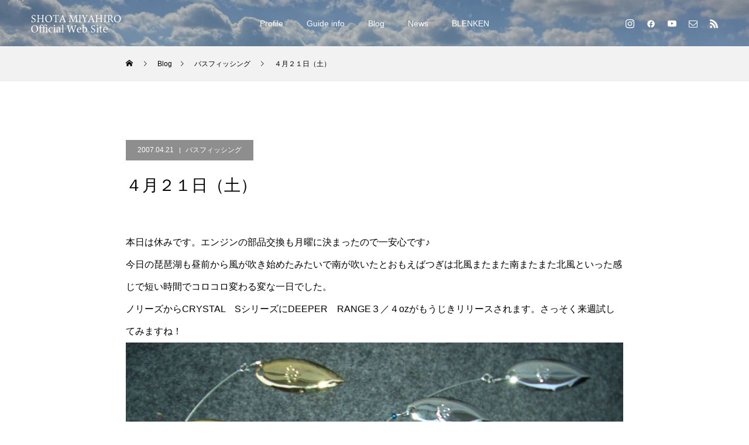

--- FILE ---
content_type: text/html; charset=UTF-8
request_url: https://shota-m.com/2007/04/21/59109/
body_size: 16294
content:
<!DOCTYPE html>
<html class="pc" lang="ja">
<head>
<meta charset="UTF-8">
<!--[if IE]><meta http-equiv="X-UA-Compatible" content="IE=edge"><![endif]-->
<meta name="viewport" content="width=device-width">
<title>４月２１日（土） | 宮廣祥大-Shota Miyahiro Official Site-</title>
<meta name="description" content="&lt;br&gt;">
<link rel="pingback" href="https://shota-m.com/xmlrpc.php">
<link rel="shortcut icon" href="https://shota-m.com/wp-content/uploads/2024/01/fav_shota.png">
<meta name='robots' content='max-image-preview:large' />
<link rel="alternate" type="application/rss+xml" title="宮廣祥大-Shota Miyahiro Official Site- &raquo; フィード" href="https://shota-m.com/feed/" />
<link rel="alternate" type="application/rss+xml" title="宮廣祥大-Shota Miyahiro Official Site- &raquo; コメントフィード" href="https://shota-m.com/comments/feed/" />
<link rel="alternate" type="application/rss+xml" title="宮廣祥大-Shota Miyahiro Official Site- &raquo; ４月２１日（土） のコメントのフィード" href="https://shota-m.com/2007/04/21/59109/feed/" />
<link rel="alternate" title="oEmbed (JSON)" type="application/json+oembed" href="https://shota-m.com/wp-json/oembed/1.0/embed?url=https%3A%2F%2Fshota-m.com%2F2007%2F04%2F21%2F59109%2F" />
<link rel="alternate" title="oEmbed (XML)" type="text/xml+oembed" href="https://shota-m.com/wp-json/oembed/1.0/embed?url=https%3A%2F%2Fshota-m.com%2F2007%2F04%2F21%2F59109%2F&#038;format=xml" />
<link rel="preconnect" href="https://fonts.googleapis.com">
<link rel="preconnect" href="https://fonts.gstatic.com" crossorigin>
<link href="https://fonts.googleapis.com/css2?family=Noto+Sans+JP:wght@400;600" rel="stylesheet">
<style id='wp-img-auto-sizes-contain-inline-css' type='text/css'>
img:is([sizes=auto i],[sizes^="auto," i]){contain-intrinsic-size:3000px 1500px}
/*# sourceURL=wp-img-auto-sizes-contain-inline-css */
</style>
<link rel='stylesheet' id='style-css' href='https://shota-m.com/wp-content/themes/force_tcd078/style.css?ver=1.17.1' type='text/css' media='all' />
<style id='wp-emoji-styles-inline-css' type='text/css'>

	img.wp-smiley, img.emoji {
		display: inline !important;
		border: none !important;
		box-shadow: none !important;
		height: 1em !important;
		width: 1em !important;
		margin: 0 0.07em !important;
		vertical-align: -0.1em !important;
		background: none !important;
		padding: 0 !important;
	}
/*# sourceURL=wp-emoji-styles-inline-css */
</style>
<style id='wp-block-library-inline-css' type='text/css'>
:root{--wp-block-synced-color:#7a00df;--wp-block-synced-color--rgb:122,0,223;--wp-bound-block-color:var(--wp-block-synced-color);--wp-editor-canvas-background:#ddd;--wp-admin-theme-color:#007cba;--wp-admin-theme-color--rgb:0,124,186;--wp-admin-theme-color-darker-10:#006ba1;--wp-admin-theme-color-darker-10--rgb:0,107,160.5;--wp-admin-theme-color-darker-20:#005a87;--wp-admin-theme-color-darker-20--rgb:0,90,135;--wp-admin-border-width-focus:2px}@media (min-resolution:192dpi){:root{--wp-admin-border-width-focus:1.5px}}.wp-element-button{cursor:pointer}:root .has-very-light-gray-background-color{background-color:#eee}:root .has-very-dark-gray-background-color{background-color:#313131}:root .has-very-light-gray-color{color:#eee}:root .has-very-dark-gray-color{color:#313131}:root .has-vivid-green-cyan-to-vivid-cyan-blue-gradient-background{background:linear-gradient(135deg,#00d084,#0693e3)}:root .has-purple-crush-gradient-background{background:linear-gradient(135deg,#34e2e4,#4721fb 50%,#ab1dfe)}:root .has-hazy-dawn-gradient-background{background:linear-gradient(135deg,#faaca8,#dad0ec)}:root .has-subdued-olive-gradient-background{background:linear-gradient(135deg,#fafae1,#67a671)}:root .has-atomic-cream-gradient-background{background:linear-gradient(135deg,#fdd79a,#004a59)}:root .has-nightshade-gradient-background{background:linear-gradient(135deg,#330968,#31cdcf)}:root .has-midnight-gradient-background{background:linear-gradient(135deg,#020381,#2874fc)}:root{--wp--preset--font-size--normal:16px;--wp--preset--font-size--huge:42px}.has-regular-font-size{font-size:1em}.has-larger-font-size{font-size:2.625em}.has-normal-font-size{font-size:var(--wp--preset--font-size--normal)}.has-huge-font-size{font-size:var(--wp--preset--font-size--huge)}.has-text-align-center{text-align:center}.has-text-align-left{text-align:left}.has-text-align-right{text-align:right}.has-fit-text{white-space:nowrap!important}#end-resizable-editor-section{display:none}.aligncenter{clear:both}.items-justified-left{justify-content:flex-start}.items-justified-center{justify-content:center}.items-justified-right{justify-content:flex-end}.items-justified-space-between{justify-content:space-between}.screen-reader-text{border:0;clip-path:inset(50%);height:1px;margin:-1px;overflow:hidden;padding:0;position:absolute;width:1px;word-wrap:normal!important}.screen-reader-text:focus{background-color:#ddd;clip-path:none;color:#444;display:block;font-size:1em;height:auto;left:5px;line-height:normal;padding:15px 23px 14px;text-decoration:none;top:5px;width:auto;z-index:100000}html :where(.has-border-color){border-style:solid}html :where([style*=border-top-color]){border-top-style:solid}html :where([style*=border-right-color]){border-right-style:solid}html :where([style*=border-bottom-color]){border-bottom-style:solid}html :where([style*=border-left-color]){border-left-style:solid}html :where([style*=border-width]){border-style:solid}html :where([style*=border-top-width]){border-top-style:solid}html :where([style*=border-right-width]){border-right-style:solid}html :where([style*=border-bottom-width]){border-bottom-style:solid}html :where([style*=border-left-width]){border-left-style:solid}html :where(img[class*=wp-image-]){height:auto;max-width:100%}:where(figure){margin:0 0 1em}html :where(.is-position-sticky){--wp-admin--admin-bar--position-offset:var(--wp-admin--admin-bar--height,0px)}@media screen and (max-width:600px){html :where(.is-position-sticky){--wp-admin--admin-bar--position-offset:0px}}

/*# sourceURL=wp-block-library-inline-css */
</style><style id='global-styles-inline-css' type='text/css'>
:root{--wp--preset--aspect-ratio--square: 1;--wp--preset--aspect-ratio--4-3: 4/3;--wp--preset--aspect-ratio--3-4: 3/4;--wp--preset--aspect-ratio--3-2: 3/2;--wp--preset--aspect-ratio--2-3: 2/3;--wp--preset--aspect-ratio--16-9: 16/9;--wp--preset--aspect-ratio--9-16: 9/16;--wp--preset--color--black: #000000;--wp--preset--color--cyan-bluish-gray: #abb8c3;--wp--preset--color--white: #ffffff;--wp--preset--color--pale-pink: #f78da7;--wp--preset--color--vivid-red: #cf2e2e;--wp--preset--color--luminous-vivid-orange: #ff6900;--wp--preset--color--luminous-vivid-amber: #fcb900;--wp--preset--color--light-green-cyan: #7bdcb5;--wp--preset--color--vivid-green-cyan: #00d084;--wp--preset--color--pale-cyan-blue: #8ed1fc;--wp--preset--color--vivid-cyan-blue: #0693e3;--wp--preset--color--vivid-purple: #9b51e0;--wp--preset--gradient--vivid-cyan-blue-to-vivid-purple: linear-gradient(135deg,rgb(6,147,227) 0%,rgb(155,81,224) 100%);--wp--preset--gradient--light-green-cyan-to-vivid-green-cyan: linear-gradient(135deg,rgb(122,220,180) 0%,rgb(0,208,130) 100%);--wp--preset--gradient--luminous-vivid-amber-to-luminous-vivid-orange: linear-gradient(135deg,rgb(252,185,0) 0%,rgb(255,105,0) 100%);--wp--preset--gradient--luminous-vivid-orange-to-vivid-red: linear-gradient(135deg,rgb(255,105,0) 0%,rgb(207,46,46) 100%);--wp--preset--gradient--very-light-gray-to-cyan-bluish-gray: linear-gradient(135deg,rgb(238,238,238) 0%,rgb(169,184,195) 100%);--wp--preset--gradient--cool-to-warm-spectrum: linear-gradient(135deg,rgb(74,234,220) 0%,rgb(151,120,209) 20%,rgb(207,42,186) 40%,rgb(238,44,130) 60%,rgb(251,105,98) 80%,rgb(254,248,76) 100%);--wp--preset--gradient--blush-light-purple: linear-gradient(135deg,rgb(255,206,236) 0%,rgb(152,150,240) 100%);--wp--preset--gradient--blush-bordeaux: linear-gradient(135deg,rgb(254,205,165) 0%,rgb(254,45,45) 50%,rgb(107,0,62) 100%);--wp--preset--gradient--luminous-dusk: linear-gradient(135deg,rgb(255,203,112) 0%,rgb(199,81,192) 50%,rgb(65,88,208) 100%);--wp--preset--gradient--pale-ocean: linear-gradient(135deg,rgb(255,245,203) 0%,rgb(182,227,212) 50%,rgb(51,167,181) 100%);--wp--preset--gradient--electric-grass: linear-gradient(135deg,rgb(202,248,128) 0%,rgb(113,206,126) 100%);--wp--preset--gradient--midnight: linear-gradient(135deg,rgb(2,3,129) 0%,rgb(40,116,252) 100%);--wp--preset--font-size--small: 13px;--wp--preset--font-size--medium: 20px;--wp--preset--font-size--large: 36px;--wp--preset--font-size--x-large: 42px;--wp--preset--spacing--20: 0.44rem;--wp--preset--spacing--30: 0.67rem;--wp--preset--spacing--40: 1rem;--wp--preset--spacing--50: 1.5rem;--wp--preset--spacing--60: 2.25rem;--wp--preset--spacing--70: 3.38rem;--wp--preset--spacing--80: 5.06rem;--wp--preset--shadow--natural: 6px 6px 9px rgba(0, 0, 0, 0.2);--wp--preset--shadow--deep: 12px 12px 50px rgba(0, 0, 0, 0.4);--wp--preset--shadow--sharp: 6px 6px 0px rgba(0, 0, 0, 0.2);--wp--preset--shadow--outlined: 6px 6px 0px -3px rgb(255, 255, 255), 6px 6px rgb(0, 0, 0);--wp--preset--shadow--crisp: 6px 6px 0px rgb(0, 0, 0);}:where(.is-layout-flex){gap: 0.5em;}:where(.is-layout-grid){gap: 0.5em;}body .is-layout-flex{display: flex;}.is-layout-flex{flex-wrap: wrap;align-items: center;}.is-layout-flex > :is(*, div){margin: 0;}body .is-layout-grid{display: grid;}.is-layout-grid > :is(*, div){margin: 0;}:where(.wp-block-columns.is-layout-flex){gap: 2em;}:where(.wp-block-columns.is-layout-grid){gap: 2em;}:where(.wp-block-post-template.is-layout-flex){gap: 1.25em;}:where(.wp-block-post-template.is-layout-grid){gap: 1.25em;}.has-black-color{color: var(--wp--preset--color--black) !important;}.has-cyan-bluish-gray-color{color: var(--wp--preset--color--cyan-bluish-gray) !important;}.has-white-color{color: var(--wp--preset--color--white) !important;}.has-pale-pink-color{color: var(--wp--preset--color--pale-pink) !important;}.has-vivid-red-color{color: var(--wp--preset--color--vivid-red) !important;}.has-luminous-vivid-orange-color{color: var(--wp--preset--color--luminous-vivid-orange) !important;}.has-luminous-vivid-amber-color{color: var(--wp--preset--color--luminous-vivid-amber) !important;}.has-light-green-cyan-color{color: var(--wp--preset--color--light-green-cyan) !important;}.has-vivid-green-cyan-color{color: var(--wp--preset--color--vivid-green-cyan) !important;}.has-pale-cyan-blue-color{color: var(--wp--preset--color--pale-cyan-blue) !important;}.has-vivid-cyan-blue-color{color: var(--wp--preset--color--vivid-cyan-blue) !important;}.has-vivid-purple-color{color: var(--wp--preset--color--vivid-purple) !important;}.has-black-background-color{background-color: var(--wp--preset--color--black) !important;}.has-cyan-bluish-gray-background-color{background-color: var(--wp--preset--color--cyan-bluish-gray) !important;}.has-white-background-color{background-color: var(--wp--preset--color--white) !important;}.has-pale-pink-background-color{background-color: var(--wp--preset--color--pale-pink) !important;}.has-vivid-red-background-color{background-color: var(--wp--preset--color--vivid-red) !important;}.has-luminous-vivid-orange-background-color{background-color: var(--wp--preset--color--luminous-vivid-orange) !important;}.has-luminous-vivid-amber-background-color{background-color: var(--wp--preset--color--luminous-vivid-amber) !important;}.has-light-green-cyan-background-color{background-color: var(--wp--preset--color--light-green-cyan) !important;}.has-vivid-green-cyan-background-color{background-color: var(--wp--preset--color--vivid-green-cyan) !important;}.has-pale-cyan-blue-background-color{background-color: var(--wp--preset--color--pale-cyan-blue) !important;}.has-vivid-cyan-blue-background-color{background-color: var(--wp--preset--color--vivid-cyan-blue) !important;}.has-vivid-purple-background-color{background-color: var(--wp--preset--color--vivid-purple) !important;}.has-black-border-color{border-color: var(--wp--preset--color--black) !important;}.has-cyan-bluish-gray-border-color{border-color: var(--wp--preset--color--cyan-bluish-gray) !important;}.has-white-border-color{border-color: var(--wp--preset--color--white) !important;}.has-pale-pink-border-color{border-color: var(--wp--preset--color--pale-pink) !important;}.has-vivid-red-border-color{border-color: var(--wp--preset--color--vivid-red) !important;}.has-luminous-vivid-orange-border-color{border-color: var(--wp--preset--color--luminous-vivid-orange) !important;}.has-luminous-vivid-amber-border-color{border-color: var(--wp--preset--color--luminous-vivid-amber) !important;}.has-light-green-cyan-border-color{border-color: var(--wp--preset--color--light-green-cyan) !important;}.has-vivid-green-cyan-border-color{border-color: var(--wp--preset--color--vivid-green-cyan) !important;}.has-pale-cyan-blue-border-color{border-color: var(--wp--preset--color--pale-cyan-blue) !important;}.has-vivid-cyan-blue-border-color{border-color: var(--wp--preset--color--vivid-cyan-blue) !important;}.has-vivid-purple-border-color{border-color: var(--wp--preset--color--vivid-purple) !important;}.has-vivid-cyan-blue-to-vivid-purple-gradient-background{background: var(--wp--preset--gradient--vivid-cyan-blue-to-vivid-purple) !important;}.has-light-green-cyan-to-vivid-green-cyan-gradient-background{background: var(--wp--preset--gradient--light-green-cyan-to-vivid-green-cyan) !important;}.has-luminous-vivid-amber-to-luminous-vivid-orange-gradient-background{background: var(--wp--preset--gradient--luminous-vivid-amber-to-luminous-vivid-orange) !important;}.has-luminous-vivid-orange-to-vivid-red-gradient-background{background: var(--wp--preset--gradient--luminous-vivid-orange-to-vivid-red) !important;}.has-very-light-gray-to-cyan-bluish-gray-gradient-background{background: var(--wp--preset--gradient--very-light-gray-to-cyan-bluish-gray) !important;}.has-cool-to-warm-spectrum-gradient-background{background: var(--wp--preset--gradient--cool-to-warm-spectrum) !important;}.has-blush-light-purple-gradient-background{background: var(--wp--preset--gradient--blush-light-purple) !important;}.has-blush-bordeaux-gradient-background{background: var(--wp--preset--gradient--blush-bordeaux) !important;}.has-luminous-dusk-gradient-background{background: var(--wp--preset--gradient--luminous-dusk) !important;}.has-pale-ocean-gradient-background{background: var(--wp--preset--gradient--pale-ocean) !important;}.has-electric-grass-gradient-background{background: var(--wp--preset--gradient--electric-grass) !important;}.has-midnight-gradient-background{background: var(--wp--preset--gradient--midnight) !important;}.has-small-font-size{font-size: var(--wp--preset--font-size--small) !important;}.has-medium-font-size{font-size: var(--wp--preset--font-size--medium) !important;}.has-large-font-size{font-size: var(--wp--preset--font-size--large) !important;}.has-x-large-font-size{font-size: var(--wp--preset--font-size--x-large) !important;}
/*# sourceURL=global-styles-inline-css */
</style>

<style id='classic-theme-styles-inline-css' type='text/css'>
/*! This file is auto-generated */
.wp-block-button__link{color:#fff;background-color:#32373c;border-radius:9999px;box-shadow:none;text-decoration:none;padding:calc(.667em + 2px) calc(1.333em + 2px);font-size:1.125em}.wp-block-file__button{background:#32373c;color:#fff;text-decoration:none}
/*# sourceURL=/wp-includes/css/classic-themes.min.css */
</style>
<style>:root {
  --tcd-font-type1: Arial,"Hiragino Sans","Yu Gothic Medium","Meiryo",sans-serif;
  --tcd-font-type2: "Times New Roman",Times,"Yu Mincho","游明朝","游明朝体","Hiragino Mincho Pro",serif;
  --tcd-font-type3: Palatino,"Yu Kyokasho","游教科書体","UD デジタル 教科書体 N","游明朝","游明朝体","Hiragino Mincho Pro","Meiryo",serif;
  --tcd-font-type-logo: "Noto Sans JP",sans-serif;
}</style>
<script type="text/javascript" src="https://shota-m.com/wp-includes/js/jquery/jquery.min.js?ver=3.7.1" id="jquery-core-js"></script>
<script type="text/javascript" src="https://shota-m.com/wp-includes/js/jquery/jquery-migrate.min.js?ver=3.4.1" id="jquery-migrate-js"></script>
<link rel="https://api.w.org/" href="https://shota-m.com/wp-json/" /><link rel="alternate" title="JSON" type="application/json" href="https://shota-m.com/wp-json/wp/v2/posts/59109" /><link rel="canonical" href="https://shota-m.com/2007/04/21/59109/" />
<link rel='shortlink' href='https://shota-m.com/?p=59109' />
<link rel="stylesheet" href="https://shota-m.com/wp-content/themes/force_tcd078/css/design-plus.css?ver=1.17.1">
<link rel="stylesheet" href="https://shota-m.com/wp-content/themes/force_tcd078/css/sns-botton.css?ver=1.17.1">
<link rel="stylesheet" media="screen and (max-width:1001px)" href="https://shota-m.com/wp-content/themes/force_tcd078/css/responsive.css?ver=1.17.1">
<link rel="stylesheet" media="screen and (max-width:1001px)" href="https://shota-m.com/wp-content/themes/force_tcd078/css/footer-bar.css?ver=1.17.1">

<script src="https://shota-m.com/wp-content/themes/force_tcd078/js/tcd_cookie.js?ver=1.17.1"></script>
<script src="https://shota-m.com/wp-content/themes/force_tcd078/js/jquery.easing.1.4.js?ver=1.17.1"></script>
<script src="https://shota-m.com/wp-content/themes/force_tcd078/js/jscript.js?ver=1.17.1"></script>
<script src="https://shota-m.com/wp-content/themes/force_tcd078/js/comment.js?ver=1.17.1"></script>

<link rel="stylesheet" href="https://shota-m.com/wp-content/themes/force_tcd078/js/simplebar.css?ver=1.17.1">
<script src="https://shota-m.com/wp-content/themes/force_tcd078/js/simplebar.min.js?ver=1.17.1"></script>



<style type="text/css">

body, input, textarea { font-family: var(--tcd-font-type1);}

.rich_font, .p-vertical { font-family: var(--tcd-font-type1); }

.rich_font_1 { font-family: var(--tcd-font-type1); }
.rich_font_2 { font-family: var(--tcd-font-type2);font-weight:500; }
.rich_font_3 { font-family: var(--tcd-font-type3); font-weight:500; }
.rich_font_logo { font-family: var(--tcd-font-type-logo); font-weight: bold !important;}

.post_content, #next_prev_post { font-family: var(--tcd-font-type1);}


.widget_headline { font-family: var(--tcd-font-type1); }

.blog_meta { color:#ffffff !important; background:#8e8e8e !important; }
.blog_meta a { color:#ffffff; }
.blog_meta li:last-child:before { background:#ffffff; }
.news_meta { color:#ffffff !important; background:#8e8e8e !important; }
.news_meta a { color:#ffffff; }
.news_meta li:last-child:before { background:#ffffff; }

#header { border-bottom:1px solid rgba(255,255,255,0.5); }
#header.active, .pc .header_fix #header { background:#000000; border-color:rgba(255,255,255,0) !important; }
body.no_menu #header.active { background:none !important; border-bottom:1px solid rgba(255,255,255,0.5) !important; }
.mobile #header, .mobie #header.active, .mobile .header_fix #header { background:#000000; border:none; }
.mobile #header_logo .logo a, #menu_button:before { color:#ffffff; }
.mobile #header_logo .logo a:hover, #menu_button:hover:before { color:#cccccc; }

#global_menu > ul > li > a, #header_social_link li a, #header_logo .logo a { color:#ffffff; }
#global_menu > ul > li > a:hover, #header_social_link li a:hover:before, #global_menu > ul > li.megamenu_parent.active_button > a, #header_logo .logo a:hover, #global_menu > ul > li.active > a { color:#cccccc; }
#global_menu ul ul a { color:#FFFFFF; background:#000000; }
#global_menu ul ul a:hover { background:#00314a; }
#global_menu ul ul li.menu-item-has-children > a:before { color:#FFFFFF; }
#header_social_link li a:before{color:#ffffff;}
#drawer_menu { background:#222222; }
#mobile_menu a { color:#ffffff; background:#222222; border-bottom:1px solid #444444; }
#mobile_menu li li a { color:#ffffff; background:#333333; }
#mobile_menu a:hover, #drawer_menu .close_button:hover, #mobile_menu .child_menu_button:hover { color:#ffffff; background:#00314a; }
#mobile_menu li li a:hover { color:#ffffff; }

.megamenu_gallery_category_list { background:#003249; }
.megamenu_gallery_category_list .title { font-size:20px; }
.megamenu_gallery_category_list .item a:before {
  background: -moz-linear-gradient(left,  rgba(0,0,0,0.5) 0%, rgba(0,0,0,0) 100%);
  background: -webkit-linear-gradient(left,  rgba(0,0,0,0.5) 0%,rgba(0,0,0,0) 100%);
  background: linear-gradient(to right,  rgba(0,0,0,0.5) 0%,rgba(0,0,0,0) 100%);
}
.megamenu_blog_list { background:#003249; }
.megamenu_blog_list .item .title { font-size:14px; }

#bread_crumb { background:#f2f2f2; }

#return_top a:before { color:#ffffff; }
#return_top a { background:#00304b; }
#return_top a:hover { background:#8c8c8c; }
#footer_banner .title { font-size:16px; color:#ffffff; }
@media screen and (max-width:750px) {
  #footer_banner .title { font-size:14px; }
}

#post_title_area .title { font-size:28px; color:#ffffff; }
#post_title_area:before {
  background: -moz-linear-gradient(top,  rgba(0,0,0,0.3) 0%, rgba(0,0,0,0) 100%);
  background: -webkit-linear-gradient(top,  rgba(0,0,0,0.3) 0%,rgba(0,0,0,0) 100%);
  background: linear-gradient(to bottom,  rgba(0,0,0,0.3) 0%,rgba(0,0,0,0) 100%);
}
#article .post_content { font-size:16px; }
#recent_post .headline { font-size:18px; }
#single_tab_post_list_header { font-size:16px; }
@media screen and (max-width:750px) {
  #post_title_area .title { font-size:20px; }
  #article .post_content { font-size:14px; }
  #recent_post .headline { font-size:16px; }
  #single_tab_post_list_header { font-size:14px; }
}

.author_profile a.avatar, .animate_image, .animate_background, .animate_background .image_wrap {
  background: #FFFFFF;
}
.animate_image img, .animate_background .image {
  -webkit-width:calc(100% + 30px) !important; width:calc(100% + 30px) !important; height:auto; max-width:inherit !important; position:relative;
    -webkit-transform: translate(-15px, 0px); -webkit-transition-property: opacity, translateX; -webkit-transition: 0.5s;
  transform: translate(-15px, 0px); transition-property: opacity, translateX; transition: 0.5s;
  }
.animate_image:hover img, .animate_background:hover .image {
  opacity:0.5;
    -webkit-transform: translate(0px, 0px);
  transform: translate(0px, 0px);
  }
.animate_image.square img {
  -webkit-width:calc(100% + 30px) !important; width:calc(100% + 30px) !important; height:auto; max-width:inherit !important; position:relative;
    -webkit-transform: translate(-15px, -15px); -webkit-transition-property: opacity, translateX; -webkit-transition: 0.5s;
  transform: translate(-15px, -15px); transition-property: opacity, translateX; transition: 0.5s;
  }
.animate_image.square:hover img {
  opacity:0.5;
    -webkit-transform: translate(0px, -15px);
  transform: translate(0px, -15px);
  }


a { color:#000; }

#comment_headline, .tcd_category_list a:hover, .tcd_category_list .child_menu_button:hover, #post_title_area .post_meta a:hover,
.cardlink_title a:hover, #recent_post .item a:hover, .comment a:hover, .comment_form_wrapper a:hover, .author_profile a:hover, .author_profile .author_link li a:hover:before, #post_meta_bottom a:hover,
#searchform .submit_button:hover:before, .styled_post_list1 a:hover .title_area, .styled_post_list1 a:hover .date, .p-dropdown__title:hover:after, .p-dropdown__list li a:hover, #menu_button:hover:before,
  { color: #565656; }

#submit_comment:hover, #cancel_comment_reply a:hover, #wp-calendar #prev a:hover, #wp-calendar #next a:hover, #wp-calendar td a:hover, #p_readmore .button:hover, .page_navi a:hover, #post_pagination p, #post_pagination a:hover, .c-pw__btn:hover, #post_pagination a:hover,
.member_list_slider .slick-dots button:hover::before, .member_list_slider .slick-dots .slick-active button::before, #comment_tab li.active a, #comment_tab li.active a:hover
  { background-color: #565656; }

#comment_textarea textarea:focus, .c-pw__box-input:focus, .page_navi a:hover, #post_pagination p, #post_pagination a:hover
  { border-color: #565656; }

a:hover, #header_logo a:hover, .megamenu_blog_list a:hover .title, .megamenu_blog_list .slider_arrow:hover:before, .index_post_list1 .slider_arrow:hover:before, #header_carousel .post_meta li a:hover,
#footer a:hover, #footer_social_link li a:hover:before, #bread_crumb a:hover, #bread_crumb li.home a:hover:after, #next_prev_post a:hover, #next_prev_post a:hover:before, .post_list1 .post_meta li a:hover, .index_post_list1 .carousel_arrow:hover:before, .post_list2 .post_meta li a:hover,
#recent_post .carousel_arrow:hover:before, #single_tab_post_list .carousel_arrow:hover:before, #single_tab_post_list_header li:hover, #single_author_title_area .author_link li a:hover:before, .megamenu_blog_list .carousel_arrow:hover:before,
#member_single .user_video_area a:hover:before, #single_gallery_list .item.video:hover:after, .single_copy_title_url_btn:hover, .p-dropdown__list li a:hover, .p-dropdown__title:hover
  { color: #cccccc; }
#footer_social_link li.note a:hover:before{ background-color: #cccccc; }
.post_content a, .custom-html-widget a { color:#0066bf; }
.post_content a:hover, .custom-html-widget a:hover { color:#999999; }


.styled_h2 {
  font-size:22px !important; text-align:left; color:#000000;   border-top:1px solid #222222;
  border-bottom:1px solid #222222;
  border-left:0px solid #222222;
  border-right:0px solid #222222;
  padding:30px 0px 30px 0px !important;
  margin:0px 0px 30px !important;
}
.styled_h3 {
  font-size:20px !important; text-align:left; color:#000000;   border-top:0px solid #222222;
  border-bottom:0px solid #dddddd;
  border-left:2px solid #dddddd;
  border-right:0px solid #dddddd;
  padding:10px 0px 10px 15px !important;
  margin:0px 0px 30px !important;
}
.styled_h4 {
  font-size:18px !important; text-align:left; color:#ffffff; background:#000000;  border-top:0px solid #dddddd;
  border-bottom:0px solid #dddddd;
  border-left:0px solid #222222;
  border-right:0px solid #dddddd;
  padding:10px 0px 10px 15px !important;
  margin:0px 0px 30px !important;
}
.styled_h5 {
  font-size:16px !important; text-align:left; color:#000000;   border-top:0px solid #dddddd;
  border-bottom:0px solid #dddddd;
  border-left:0px solid #dddddd;
  border-right:0px solid #dddddd;
  padding:15px 15px 15px 15px !important;
  margin:0px 0px 30px !important;
}
.q_custom_button1 { background: #535353; color: #ffffff !important; border-color: #535353 !important; }
.q_custom_button1:hover, .q_custom_button1:focus { background: #7d7d7d; color: #ffffff !important; border-color: #7d7d7d !important; }
.q_custom_button2 { background: #535353; color: #ffffff !important; border-color: #535353 !important; }
.q_custom_button2:hover, .q_custom_button2:focus { background: #7d7d7d; color: #ffffff !important; border-color: #7d7d7d !important; }
.q_custom_button3 { background: #535353; color: #ffffff !important; border-color: #535353 !important; }
.q_custom_button3:hover, .q_custom_button3:focus { background: #7d7d7d; color: #ffffff !important; border-color: #7d7d7d !important; }
.speech_balloon_left1 .speach_balloon_text { background-color: #ffdfdf; border-color: #ffdfdf; color: #000000 }
.speech_balloon_left1 .speach_balloon_text::before { border-right-color: #ffdfdf }
.speech_balloon_left1 .speach_balloon_text::after { border-right-color: #ffdfdf }
.speech_balloon_left2 .speach_balloon_text { background-color: #ffffff; border-color: #ff5353; color: #000000 }
.speech_balloon_left2 .speach_balloon_text::before { border-right-color: #ff5353 }
.speech_balloon_left2 .speach_balloon_text::after { border-right-color: #ffffff }
.speech_balloon_right1 .speach_balloon_text { background-color: #ccf4ff; border-color: #ccf4ff; color: #000000 }
.speech_balloon_right1 .speach_balloon_text::before { border-left-color: #ccf4ff }
.speech_balloon_right1 .speach_balloon_text::after { border-left-color: #ccf4ff }
.speech_balloon_right2 .speach_balloon_text { background-color: #ffffff; border-color: #0789b5; color: #000000 }
.speech_balloon_right2 .speach_balloon_text::before { border-left-color: #0789b5 }
.speech_balloon_right2 .speach_balloon_text::after { border-left-color: #ffffff }

</style>

<script type="text/javascript">
jQuery(function($){

  $('.megamenu_blog_slider').slick({
    infinite: true,
    dots: false,
    arrows: false,
    slidesToShow: 5,
    slidesToScroll: 1,
    swipeToSlide: true,
    touchThreshold: 20,
    adaptiveHeight: false,
    pauseOnHover: true,
    autoplay: false,
    fade: false,
    easing: 'easeOutExpo',
    speed: 700,
    autoplaySpeed: 5000
  });
  $('.megamenu_blog_list_inner .prev_item').on('click', function() {
    $('.megamenu_blog_slider').slick('slickPrev');
  });
  $('.megamenu_blog_list_inner .next_item').on('click', function() {
    $('.megamenu_blog_slider').slick('slickNext');
  });

});
</script>
<script type="text/javascript">
jQuery(function($){

    $('#recent_post .post_list').slick({
    infinite: true,
    dots: false,
    arrows: false,
    slidesToShow: 4,
    slidesToScroll: 1,
    swipeToSlide: true,
    touchThreshold: 20,
    adaptiveHeight: false,
    pauseOnHover: true,
    autoplay: true,
    fade: false,
    easing: 'easeOutExpo',
    speed: 700,
    autoplaySpeed: 5000,
    responsive: [
      {
        breakpoint: 1001,
        settings: { slidesToShow: 3 }
      },
      {
        breakpoint: 650,
        settings: { slidesToShow: 2 }
      }
    ]
  });
  $('#recent_post .prev_item').on('click', function() {
    $('#recent_post .post_list').slick('slickPrev');
  });
  $('#recent_post .next_item').on('click', function() {
    $('#recent_post .post_list').slick('slickNext');
  });
  
  $('#single_tab_post_list_header li:first-child').addClass('active');
  $('#single_tab_post_list .post_list_wrap:first').addClass('active');

    $('#related_post .post_list').slick({
    infinite: true,
    dots: false,
    arrows: false,
    slidesToShow: 4,
    slidesToScroll: 1,
    swipeToSlide: true,
    touchThreshold: 20,
    adaptiveHeight: false,
    pauseOnHover: true,
    autoplay: true,
    fade: false,
    easing: 'easeOutExpo',
    speed: 700,
    autoplaySpeed: 5000,
    responsive: [
      {
        breakpoint: 1001,
        settings: { slidesToShow: 3 }
      },
      {
        breakpoint: 650,
        settings: { slidesToShow: 2 }
      }
    ]
  });
  $('#related_post .prev_item').on('click', function() {
    $('#related_post .post_list').slick('slickPrev');
  });
  $('#related_post .next_item').on('click', function() {
    $('#related_post .post_list').slick('slickNext');
  });
  $('#related_post_list_header').on('click', function() {
    $('#single_tab_post_list_header li').removeClass('active');
    $(this).addClass('active');
    $('#single_tab_post_list .post_list_wrap').hide();
    $('#related_post').fadeIn(700);
    $('#related_post .post_list').slick('setPosition');
    return false;
  });
  
  
  
});
</script>
<style>
.p-cta--1 .button { background: #004c66; }
.p-cta--1 .button:hover { background: #444444; }
.p-cta--2 .button { background: #004c66; }
.p-cta--2 .button:hover { background: #444444; }
.p-cta--3 .button { background: #004c66; }
.p-cta--3 .button:hover { background: #444444; }
</style>
<style type="text/css">
.p-footer-cta--1 .p-footer-cta__catch { color: #ffffff; }
.p-footer-cta--1 .p-footer-cta__desc { color: #999999; }
.p-footer-cta--1 .p-footer-cta__inner { background: rgba( 0, 0, 0, 1); }
.p-footer-cta--1 .p-footer-cta__btn { color:#ffffff; background: #004c66; }
.p-footer-cta--1 .p-footer-cta__btn:hover { color:#ffffff; background: #444444; }
.p-footer-cta--2 .p-footer-cta__catch { color: #ffffff; }
.p-footer-cta--2 .p-footer-cta__desc { color: #999999; }
.p-footer-cta--2 .p-footer-cta__inner { background: rgba( 0, 0, 0, 1); }
.p-footer-cta--2 .p-footer-cta__btn { color:#ffffff; background: #004c66; }
.p-footer-cta--2 .p-footer-cta__btn:hover { color:#ffffff; background: #444444; }
.p-footer-cta--3 .p-footer-cta__catch { color: #ffffff; }
.p-footer-cta--3 .p-footer-cta__desc { color: #999999; }
.p-footer-cta--3 .p-footer-cta__inner { background: rgba( 0, 0, 0, 1); }
.p-footer-cta--3 .p-footer-cta__btn { color:#ffffff; background: #004c66; }
.p-footer-cta--3 .p-footer-cta__btn:hover { color:#ffffff; background: #444444; }
</style>

<script>
jQuery(function ($) {
	var $window = $(window);
	var $body = $('body');
  // クイックタグ - underline ------------------------------------------
  if ($('.q_underline').length) {
    var gradient_prefix = null;
    $('.q_underline').each(function(){
      var bbc = $(this).css('borderBottomColor');
      if (jQuery.inArray(bbc, ['transparent', 'rgba(0, 0, 0, 0)']) == -1) {
        if (gradient_prefix === null) {
          gradient_prefix = '';
          var ua = navigator.userAgent.toLowerCase();
          if (/webkit/.test(ua)) {
            gradient_prefix = '-webkit-';
          } else if (/firefox/.test(ua)) {
            gradient_prefix = '-moz-';
          } else {
            gradient_prefix = '';
          }
        }
        $(this).css('borderBottomColor', 'transparent');
        if (gradient_prefix) {
          $(this).css('backgroundImage', gradient_prefix+'linear-gradient(left, transparent 50%, '+bbc+ ' 50%)');
        } else {
          $(this).css('backgroundImage', 'linear-gradient(to right, transparent 50%, '+bbc+ ' 50%)');
        }
      }
    });
    $window.on('scroll.q_underline', function(){
      $('.q_underline:not(.is-active)').each(function(){
        if ($body.hasClass('show-serumtal')) {
          var left = $(this).offset().left;
          if (window.scrollX > left - window.innerHeight) {
            $(this).addClass('is-active');
          }
        } else {
          var top = $(this).offset().top;
          if (window.scrollY > top - window.innerHeight) {
            $(this).addClass('is-active');
          }
        }
      });
      if (!$('.q_underline:not(.is-active)').length) {
        $window.off('scroll.q_underline');
      }
    });
  }
} );
</script>
<link rel="icon" href="https://shota-m.com/wp-content/uploads/2024/01/fav_shota-150x150.png" sizes="32x32" />
<link rel="icon" href="https://shota-m.com/wp-content/uploads/2024/01/fav_shota-250x250.png" sizes="192x192" />
<link rel="apple-touch-icon" href="https://shota-m.com/wp-content/uploads/2024/01/fav_shota-250x250.png" />
<meta name="msapplication-TileImage" content="https://shota-m.com/wp-content/uploads/2024/01/fav_shota-300x300.png" />
		<style type="text/css" id="wp-custom-css">
			html {
  scroll-behavior: smooth;
}

.grecaptcha-badge { visibility: hidden; }		</style>
		<link rel='stylesheet' id='slick-style-css' href='https://shota-m.com/wp-content/themes/force_tcd078/js/slick.css?ver=1.0.0' type='text/css' media='all' />
</head>
<body id="body" class="wp-singular post-template-default single single-post postid-59109 single-format-standard wp-embed-responsive wp-theme-force_tcd078">


<div id="container">

 <header id="header">

  <div id="header_logo">
   <div class="logo">
 <a href="https://shota-m.com/" title="宮廣祥大-Shota Miyahiro Official Site-">
    <img class="pc_logo_image type1" src="https://shota-m.com/wp-content/uploads/2024/01/logo_shota_02.png?1768610413" alt="宮廣祥大-Shota Miyahiro Official Site-" title="宮廣祥大-Shota Miyahiro Official Site-" width="160" height="40">
      <img class="mobile_logo_image" src="https://shota-m.com/wp-content/uploads/2024/01/logo_shota_02.png?1768610413" alt="宮廣祥大-Shota Miyahiro Official Site-" title="宮廣祥大-Shota Miyahiro Official Site-" width="160" height="40">
   </a>
</div>

  </div>

    <a href="#" id="menu_button"><span>メニュー</span></a>
  <nav id="global_menu">
   <ul id="menu-%e3%83%98%e3%83%83%e3%83%80%e3%83%bc%e3%83%a1%e3%83%8b%e3%83%a5%e3%83%bc" class="menu"><li id="menu-item-67953" class="menu-item menu-item-type-post_type menu-item-object-page menu-item-67953"><a href="https://shota-m.com/profile/">Profile</a></li>
<li id="menu-item-67952" class="menu-item menu-item-type-post_type menu-item-object-page menu-item-67952"><a href="https://shota-m.com/guide-info/">Guide info</a></li>
<li id="menu-item-67951" class="menu-item menu-item-type-post_type menu-item-object-page current_page_parent menu-item-67951"><a href="https://shota-m.com/blog/">Blog</a></li>
<li id="menu-item-67955" class="menu-item menu-item-type-custom menu-item-object-custom menu-item-67955"><a href="https://shota-m.com/news/">News</a></li>
<li id="menu-item-67954" class="menu-item menu-item-type-custom menu-item-object-custom menu-item-67954"><a href="https://blenken.com/">BLENKEN</a></li>
</ul>  </nav>
  
      <ul id="header_social_link" class="clearfix">
   <li class="insta"><a href="https://www.instagram.com/shotamiyahiro/" rel="nofollow" target="_blank" title="Instagram"><span>Instagram</span></a></li>      <li class="facebook"><a href="https://www.facebook.com/shota.miyahiro" rel="nofollow" target="_blank" title="Facebook"><span>Facebook</span></a></li>         <li class="youtube"><a href="https://www.youtube.com/@showtime8841" rel="nofollow" target="_blank" title="YouTube"><span>YouTube</span></a></li>   <li class="contact"><a href="mailto:miyahiroshota@gmail.com" rel="nofollow" target="_blank" title="Contact"><span>Contact</span></a></li>   <li class="rss"><a href="https://shota-m.com/feed/" rel="nofollow" target="_blank" title="RSS"><span>RSS</span></a></li>  </ul>
  
  
 </header>

 
<div id="page_header" style="background:url(https://shota-m.com/wp-content/uploads/2024/01/banner1450-550_shota_04.jpg) no-repeat center top; background-size:cover;">
  <div class="overlay" style="background: -moz-linear-gradient(top,  rgba(0,0,0,0.3) 0%, rgba(0,0,0,0) 100%); background: -webkit-linear-gradient(top,  rgba(0,0,0,0.3) 0%,rgba(0,0,0,0) 100%); background: linear-gradient(to bottom,  rgba(0,0,0,0.3) 0%,rgba(0,0,0,0) 100%);"></div>
 </div>
<div id="bread_crumb">

<ul class="clearfix" itemscope itemtype="https://schema.org/BreadcrumbList">
 <li itemprop="itemListElement" itemscope itemtype="https://schema.org/ListItem" class="home"><a itemprop="item" href="https://shota-m.com/"><span itemprop="name">ホーム</span></a><meta itemprop="position" content="1"></li>
 <li itemprop="itemListElement" itemscope itemtype="https://schema.org/ListItem"><a itemprop="item" href="https://shota-m.com/blog/"><span itemprop="name">Blog</span></a><meta itemprop="position" content="2"></li>
  <li class="category" itemprop="itemListElement" itemscope itemtype="https://schema.org/ListItem">
    <a itemprop="item" href="https://shota-m.com/category/%e3%83%90%e3%82%b9%e3%83%95%e3%82%a3%e3%83%83%e3%82%b7%e3%83%b3%e3%82%b0/"><span itemprop="name">バスフィッシング</span></a>
    <meta itemprop="position" content="3">
 </li>
  <li class="last" itemprop="itemListElement" itemscope itemtype="https://schema.org/ListItem"><span itemprop="name">４月２１日（土）</span><meta itemprop="position" content="4"></li>
</ul>

</div>

<div id="main_contents" class="clearfix">

  
  <article id="article">

   
      <div id="post_title_area" class="no_image">
        <ul class="post_meta blog_meta clearfix">
     <li class="date"><time class="entry-date updated" datetime="2007-04-21T18:54:00+09:00">2007.04.21</time></li>          <li class="category"><a href="https://shota-m.com/category/%e3%83%90%e3%82%b9%e3%83%95%e3%82%a3%e3%83%83%e3%82%b7%e3%83%b3%e3%82%b0/" rel="category tag">バスフィッシング</a></li>    </ul>
        <h1 class="title rich_font_1 entry-title">４月２１日（土）</h1>
       </div>

   
   
   
   
      <div class="post_content clearfix">
    <p>本日は休みです。エンジンの部品交換も月曜に決まったので一安心です♪<br>今日の琵琶湖も昼前から風が吹き始めたみたいで南が吹いたとおもえばつぎは北風またまた南またまた北風といった感じで短い時間でコロコロ変わる変な一日でした。<br>ノリーズからCRYSTAL　SシリーズにDEEPER　RANGE３／４ozがもうじきリリースされます。さっそく来週試してみますね！<br><a href="https://shota-m.com/wp-content/uploads/2024/01/blog_import_63fffeb6bd58d.jpg" target="_blank" rel="noopener"><img fetchpriority="high" decoding="async" src="https://shota-m.com/wp-content/uploads/2024/01/blog_import_63fffeb6bd58d.jpg" width="1280" height="960"></a></p>
   </div>

   
   
      <div class="single_share clearfix" id="single_share_bottom">
    <div class="share-type4 share-btm">
 
	<div class="sns mt10 mb45">
		<ul class="type4 clearfix">
			<li class="twitter">
				<a href="https://twitter.com/intent/tweet?text=%EF%BC%94%E6%9C%88%EF%BC%92%EF%BC%91%E6%97%A5%EF%BC%88%E5%9C%9F%EF%BC%89&amp;url=https%3A%2F%2Fshota-m.com%2F2007%2F04%2F21%2F59109%2F&amp;via=&amp;tw_p=tweetbutton&amp;related=" onclick="javascript:window.open(this.href, '', 'menubar=no,toolbar=no,resizable=yes,scrollbars=yes,height=400,width=600');return false;"><i class="icon-twitter"></i><span class="ttl">Post</span><span class="share-count"></span></a>
			</li>
			<li class="facebook">
				<a href="//www.facebook.com/sharer/sharer.php?u=https://shota-m.com/2007/04/21/59109/&amp;t=%EF%BC%94%E6%9C%88%EF%BC%92%EF%BC%91%E6%97%A5%EF%BC%88%E5%9C%9F%EF%BC%89" class="facebook-btn-icon-link" target="blank" rel="nofollow"><i class="icon-facebook"></i><span class="ttl">Share</span><span class="share-count"></span></a>
			</li>
  <li class="line_button">
   <a aria-label="Lline" href="http://line.me/R/msg/text/?%EF%BC%94%E6%9C%88%EF%BC%92%EF%BC%91%E6%97%A5%EF%BC%88%E5%9C%9F%EF%BC%89https%3A%2F%2Fshota-m.com%2F2007%2F04%2F21%2F59109%2F"><span class="ttl">LINE</span></a>
  </li>
    <li class="note_button">
   <a href="https://note.com/intent/post?url=https%3A%2F%2Fshota-m.com%2F2007%2F04%2F21%2F59109%2F"><span class="ttl">note</span></a>
  </li>
  		</ul>
	</div>
</div>
   </div>
   
   
   
      <div id="next_prev_post" class="clearfix">
    <div class="item prev_post clearfix">
 <a class="animate_background" href="https://shota-m.com/2007/04/20/59108/">
  <div class="title_area">
   <p class="title"><span>４月２０日（金）</span></p>
   <p class="nav">前の記事</p>
  </div>
 </a>
</div>
<div class="item next_post clearfix">
 <a class="animate_background" href="https://shota-m.com/2007/04/23/59110/">
  <div class="title_area">
   <p class="title"><span>４月２３日（月）</span></p>
   <p class="nav">次の記事</p>
  </div>
 </a>
</div>
   </div>
   
   
   
  </article><!-- END #article -->

  
    <div id="recent_post" class="carousel">
   <h2 class="headline rich_font">最近の記事</h2>
   <div class="post_list ">
        <article class="item">
     <a class="link animate_background" href="https://shota-m.com/2026/01/16/74121/">
      <div class="image_wrap">
       <div class="image" style="background:url(https://shota-m.com/wp-content/uploads/2026/01/IMG_9502-500x500.jpeg) no-repeat center center; background-size:cover;"></div>
      </div>
      <div class="title_area">
       <h3 class="title"><span>明日は横浜ショーへ！</span></h3>
      </div>
     </a>
    </article>
        <article class="item">
     <a class="link animate_background" href="https://shota-m.com/2026/01/11/74105/">
      <div class="image_wrap">
       <div class="image" style="background:url(https://shota-m.com/wp-content/uploads/2026/01/IMG_9470-500x500.jpeg) no-repeat center center; background-size:cover;"></div>
      </div>
      <div class="title_area">
       <h3 class="title"><span>スイムジグに軍配</span></h3>
      </div>
     </a>
    </article>
        <article class="item">
     <a class="link animate_background" href="https://shota-m.com/2026/01/09/74093/">
      <div class="image_wrap">
       <div class="image" style="background:url(https://shota-m.com/wp-content/uploads/2024/01/fav_shota.png) no-repeat center center; background-size:cover;"></div>
      </div>
      <div class="title_area">
       <h3 class="title"><span>2026シーズン初出船！</span></h3>
      </div>
     </a>
    </article>
        <article class="item">
     <a class="link animate_background" href="https://shota-m.com/2026/01/03/74084/">
      <div class="image_wrap">
       <div class="image" style="background:url(https://shota-m.com/wp-content/uploads/2026/01/IMG_9279-500x500.jpeg) no-repeat center center; background-size:cover;"></div>
      </div>
      <div class="title_area">
       <h3 class="title"><span>釣りフェス/横浜2026</span></h3>
      </div>
     </a>
    </article>
        <article class="item">
     <a class="link animate_background" href="https://shota-m.com/2026/01/01/74079/">
      <div class="image_wrap">
       <div class="image" style="background:url(https://shota-m.com/wp-content/uploads/2026/01/IMG_8977-500x500.png) no-repeat center center; background-size:cover;"></div>
      </div>
      <div class="title_area">
       <h3 class="title"><span>謹賀新年</span></h3>
      </div>
     </a>
    </article>
        <article class="item">
     <a class="link animate_background" href="https://shota-m.com/2025/12/30/74058/">
      <div class="image_wrap">
       <div class="image" style="background:url(https://shota-m.com/wp-content/uploads/2025/12/IMG_9264-500x500.jpeg) no-repeat center center; background-size:cover;"></div>
      </div>
      <div class="title_area">
       <h3 class="title"><span>2025ラスト釣行</span></h3>
      </div>
     </a>
    </article>
        <article class="item">
     <a class="link animate_background" href="https://shota-m.com/2025/12/29/74046/">
      <div class="image_wrap">
       <div class="image" style="background:url(https://shota-m.com/wp-content/uploads/2024/01/fav_shota.png) no-repeat center center; background-size:cover;"></div>
      </div>
      <div class="title_area">
       <h3 class="title"><span>ビクべ！追尾も…</span></h3>
      </div>
     </a>
    </article>
        <article class="item">
     <a class="link animate_background" href="https://shota-m.com/2025/12/26/74029/">
      <div class="image_wrap">
       <div class="image" style="background:url(https://shota-m.com/wp-content/uploads/2024/01/fav_shota.png) no-repeat center center; background-size:cover;"></div>
      </div>
      <div class="title_area">
       <h3 class="title"><span>クリスマスフィッシュ！</span></h3>
      </div>
     </a>
    </article>
       </div><!-- END .post_list -->

      <div class="carousel_arrow prev_item"></div>
   <div class="carousel_arrow next_item"></div>
   
  </div><!-- END #recent_post -->
  

    <div id="single_tab_post_list" class="carousel">
   <ul id="single_tab_post_list_header">
    <li id="related_post_list_header">関連記事</li>           </ul>
      <div class="post_list_wrap" id="related_post">
    <div class="post_list ">
          <article class="item">
      <a class="link animate_background" href="https://shota-m.com/2010/04/27/60162/">
       <div class="image_wrap">
        <div class="image" style="background:url(https://shota-m.com/wp-content/uploads/2010/04/blog_import_640024e7928b8.jpg) no-repeat center center; background-size:cover;"></div>
       </div>
       <div class="title_area">
        <div class="title"><span>ギルみたいな…</span></div>
       </div>
      </a>
     </article>
          <article class="item">
      <a class="link animate_background" href="https://shota-m.com/2010/09/12/60391/">
       <div class="image_wrap">
        <div class="image" style="background:url(https://shota-m.com/wp-content/uploads/2010/09/blog_import_64002ca59a932.jpg) no-repeat center center; background-size:cover;"></div>
       </div>
       <div class="title_area">
        <div class="title"><span>ヘビテキも</span></div>
       </div>
      </a>
     </article>
          <article class="item">
      <a class="link animate_background" href="https://shota-m.com/2007/09/27/59253/">
       <div class="image_wrap">
        <div class="image" style="background:url(https://shota-m.com/wp-content/uploads/2007/09/blog_import_640004c0574c9.jpg) no-repeat center center; background-size:cover;"></div>
       </div>
       <div class="title_area">
        <div class="title"><span>9月２７日（木）</span></div>
       </div>
      </a>
     </article>
          <article class="item">
      <a class="link animate_background" href="https://shota-m.com/2008/08/16/59525/">
       <div class="image_wrap">
        <div class="image" style="background:url(https://shota-m.com/wp-content/uploads/2008/08/blog_import_64000faea8d96.jpg) no-repeat center center; background-size:cover;"></div>
       </div>
       <div class="title_area">
        <div class="title"><span>8月１６日（土）</span></div>
       </div>
      </a>
     </article>
          <article class="item">
      <a class="link animate_background" href="https://shota-m.com/2008/10/09/59573/">
       <div class="image_wrap">
        <div class="image" style="background:url(https://shota-m.com/wp-content/uploads/2008/10/blog_import_640011dc96929.jpg) no-repeat center center; background-size:cover;"></div>
       </div>
       <div class="title_area">
        <div class="title"><span>10月９日（木）</span></div>
       </div>
      </a>
     </article>
          <article class="item">
      <a class="link animate_background" href="https://shota-m.com/2009/05/14/59730/">
       <div class="image_wrap">
        <div class="image" style="background:url(https://shota-m.com/wp-content/uploads/2009/05/blog_import_6400173565b5f.jpg) no-repeat center center; background-size:cover;"></div>
       </div>
       <div class="title_area">
        <div class="title"><span>5月１４日（木）</span></div>
       </div>
      </a>
     </article>
          <article class="item">
      <a class="link animate_background" href="https://shota-m.com/2009/12/06/59903/">
       <div class="image_wrap">
        <div class="image" style="background:url(https://shota-m.com/wp-content/uploads/2009/12/blog_import_64001f240a30c.jpg) no-repeat center center; background-size:cover;"></div>
       </div>
       <div class="title_area">
        <div class="title"><span>12月５日（土）</span></div>
       </div>
      </a>
     </article>
          <article class="item">
      <a class="link animate_background" href="https://shota-m.com/2009/08/05/59800/">
       <div class="image_wrap">
        <div class="image" style="background:url(https://shota-m.com/wp-content/uploads/2009/08/blog_import_64001b1631c86.jpg) no-repeat center center; background-size:cover;"></div>
       </div>
       <div class="title_area">
        <div class="title"><span>８月５日（水）</span></div>
       </div>
      </a>
     </article>
         </div><!-- END .post_list -->
        <div class="carousel_arrow prev_item"></div>
    <div class="carousel_arrow next_item"></div>
       </div><!-- END #related_post -->
           </div>
  
  

<div id="comments">

  <h2 class="headline rich_font">コメント</h2>

  <div id="comment_header" class="clearfix">
   <ul id="comment_tab" class="clearfix">
    <li class="active"><a href="#commentlist_wrap">1 コメント</a></li>
    <li><a href="#pinglist_wrap">0 トラックバック</a></li>   </ul>
  </div>

  
      <div id="commentlist_wrap" class="tab_contents">
    <ol class="commentlist">
     
 <li class="comment guest-comment" id="comment-963">
  <div class="comment-meta clearfix">
   <div class="comment-meta-left">
  <img alt="" src="https://secure.gravatar.com/avatar/?s=35&amp;d=mm&amp;r=g" srcset="https://secure.gravatar.com/avatar/?s=70&amp;d=mm&amp;r=g 2x" class="avatar avatar-35 photo avatar-default" height="35" width="35" loading="lazy" decoding="async">  
    <ul class="comment-name-date">
     <li class="comment-name">
<a id="commentauthor-963" class="url guest-url" href="https://momo5183.exblog.jp/" rel="nofollow">

momo5183
</a>
     </li><li class="comment-date">2007.04.21 6:57pm</li>
    </ul>
   </div>

   <ul class="comment-act">
    <li class="comment-reply"><a rel="nofollow" class="comment-reply-link" href="https://shota-m.com/2007/04/21/59109/?replytocom=963#respond" data-commentid="963" data-postid="59109" data-belowelement="comment-content-963" data-respondelement="respond" data-replyto="momo5183 に返信" aria-label="momo5183 に返信"><span><span>返信</span></span></a></li>
    <li class="comment-quote"><a href="javascript:void(0);" onclick="MGJS_CMT.quote('commentauthor-963', 'comment-963', 'comment-content-963', 'comment');">引用</a></li>
       </ul>

  </div>
  <div class="comment-content post_content" id="comment-content-963">
    <p>SECRET: 0<br>PASS:<br>ブログに動画を張って、お金をゲット！アフィリエイトよりも稼げるよ。<br>簡単申込はこちらhttp://www.ganzis.jp/japanese/bl/pe_apply.php<br>0</p>
  </div>

</li><!-- #comment-## -->
    </ol>
       </div><!-- END #commentlist_wrap -->
   
   
  
  
  <fieldset class="comment_form_wrapper" id="respond">

      <div id="cancel_comment_reply"><a rel="nofollow" id="cancel-comment-reply-link" href="/2007/04/21/59109/#respond" style="display:none;">返信をキャンセルする。</a></div>
   
   <form action="https://shota-m.com/wp-comments-post.php" method="post" id="commentform">

   
    <div id="guest_info">
     <div id="guest_name"><label for="author"><span>名前（例：山田 太郎）</span>( 必須 )</label><input type="text" name="author" id="author" value="" size="22" tabindex="1" aria-required="true"></div>
     <div id="guest_email"><label for="email"><span>E-MAIL</span>( 必須 ) - 公開されません -</label><input type="text" name="email" id="email" value="" size="22" tabindex="2" aria-required="true"></div>
    </div>

   
    <div id="comment_textarea">
     <textarea name="comment" id="comment" cols="50" rows="10" tabindex="4"></textarea>
    </div>

    <div id="submit_comment_wrapper">
          <input name="submit" type="submit" id="submit_comment" tabindex="5" value="コメントを書く" title="コメントを書く">
    </div>
    <div id="input_hidden_field">
          <input type="hidden" name="comment_post_ID" value="59109" id="comment_post_ID">
<input type="hidden" name="comment_parent" id="comment_parent" value="0">
         </div>

   </form>

  </fieldset><!-- END .comment_form_wrapper -->

  
</div><!-- END #comments -->


  <div id="side_col">
<div class="widget_content clearfix tcdw_archive_list_widget" id="tcdw_archive_list_widget-2">
<div class="widget_headline"><span>月別記事一覧</span></div>		<div class="p-dropdown">
			<div class="p-dropdown__title">月を選択</div>
			<ul class="p-dropdown__list">
					<li><a href="https://shota-m.com/2026/01/">2026年1月</a></li>
	<li><a href="https://shota-m.com/2025/12/">2025年12月</a></li>
	<li><a href="https://shota-m.com/2025/11/">2025年11月</a></li>
	<li><a href="https://shota-m.com/2025/10/">2025年10月</a></li>
	<li><a href="https://shota-m.com/2025/09/">2025年9月</a></li>
	<li><a href="https://shota-m.com/2025/08/">2025年8月</a></li>
	<li><a href="https://shota-m.com/2025/07/">2025年7月</a></li>
	<li><a href="https://shota-m.com/2025/06/">2025年6月</a></li>
	<li><a href="https://shota-m.com/2025/05/">2025年5月</a></li>
	<li><a href="https://shota-m.com/2025/04/">2025年4月</a></li>
	<li><a href="https://shota-m.com/2025/03/">2025年3月</a></li>
	<li><a href="https://shota-m.com/2025/02/">2025年2月</a></li>
	<li><a href="https://shota-m.com/2025/01/">2025年1月</a></li>
	<li><a href="https://shota-m.com/2024/12/">2024年12月</a></li>
	<li><a href="https://shota-m.com/2024/11/">2024年11月</a></li>
	<li><a href="https://shota-m.com/2024/10/">2024年10月</a></li>
	<li><a href="https://shota-m.com/2024/09/">2024年9月</a></li>
	<li><a href="https://shota-m.com/2024/08/">2024年8月</a></li>
	<li><a href="https://shota-m.com/2024/07/">2024年7月</a></li>
	<li><a href="https://shota-m.com/2024/06/">2024年6月</a></li>
	<li><a href="https://shota-m.com/2024/05/">2024年5月</a></li>
	<li><a href="https://shota-m.com/2024/04/">2024年4月</a></li>
	<li><a href="https://shota-m.com/2024/03/">2024年3月</a></li>
	<li><a href="https://shota-m.com/2024/02/">2024年2月</a></li>
	<li><a href="https://shota-m.com/2024/01/">2024年1月</a></li>
	<li><a href="https://shota-m.com/2023/12/">2023年12月</a></li>
	<li><a href="https://shota-m.com/2023/11/">2023年11月</a></li>
	<li><a href="https://shota-m.com/2023/10/">2023年10月</a></li>
	<li><a href="https://shota-m.com/2023/09/">2023年9月</a></li>
	<li><a href="https://shota-m.com/2023/08/">2023年8月</a></li>
	<li><a href="https://shota-m.com/2023/07/">2023年7月</a></li>
	<li><a href="https://shota-m.com/2023/06/">2023年6月</a></li>
	<li><a href="https://shota-m.com/2023/05/">2023年5月</a></li>
	<li><a href="https://shota-m.com/2023/04/">2023年4月</a></li>
	<li><a href="https://shota-m.com/2023/03/">2023年3月</a></li>
	<li><a href="https://shota-m.com/2023/02/">2023年2月</a></li>
	<li><a href="https://shota-m.com/2023/01/">2023年1月</a></li>
	<li><a href="https://shota-m.com/2022/12/">2022年12月</a></li>
	<li><a href="https://shota-m.com/2022/11/">2022年11月</a></li>
	<li><a href="https://shota-m.com/2022/10/">2022年10月</a></li>
	<li><a href="https://shota-m.com/2022/09/">2022年9月</a></li>
	<li><a href="https://shota-m.com/2022/08/">2022年8月</a></li>
	<li><a href="https://shota-m.com/2022/07/">2022年7月</a></li>
	<li><a href="https://shota-m.com/2022/06/">2022年6月</a></li>
	<li><a href="https://shota-m.com/2022/05/">2022年5月</a></li>
	<li><a href="https://shota-m.com/2022/04/">2022年4月</a></li>
	<li><a href="https://shota-m.com/2022/03/">2022年3月</a></li>
	<li><a href="https://shota-m.com/2022/02/">2022年2月</a></li>
	<li><a href="https://shota-m.com/2022/01/">2022年1月</a></li>
	<li><a href="https://shota-m.com/2021/12/">2021年12月</a></li>
	<li><a href="https://shota-m.com/2021/11/">2021年11月</a></li>
	<li><a href="https://shota-m.com/2021/10/">2021年10月</a></li>
	<li><a href="https://shota-m.com/2021/09/">2021年9月</a></li>
	<li><a href="https://shota-m.com/2021/08/">2021年8月</a></li>
	<li><a href="https://shota-m.com/2021/07/">2021年7月</a></li>
	<li><a href="https://shota-m.com/2021/06/">2021年6月</a></li>
	<li><a href="https://shota-m.com/2021/05/">2021年5月</a></li>
	<li><a href="https://shota-m.com/2021/04/">2021年4月</a></li>
	<li><a href="https://shota-m.com/2021/03/">2021年3月</a></li>
	<li><a href="https://shota-m.com/2021/02/">2021年2月</a></li>
	<li><a href="https://shota-m.com/2021/01/">2021年1月</a></li>
	<li><a href="https://shota-m.com/2020/12/">2020年12月</a></li>
	<li><a href="https://shota-m.com/2020/11/">2020年11月</a></li>
	<li><a href="https://shota-m.com/2020/10/">2020年10月</a></li>
	<li><a href="https://shota-m.com/2020/09/">2020年9月</a></li>
	<li><a href="https://shota-m.com/2020/08/">2020年8月</a></li>
	<li><a href="https://shota-m.com/2020/07/">2020年7月</a></li>
	<li><a href="https://shota-m.com/2020/06/">2020年6月</a></li>
	<li><a href="https://shota-m.com/2020/05/">2020年5月</a></li>
	<li><a href="https://shota-m.com/2020/04/">2020年4月</a></li>
	<li><a href="https://shota-m.com/2020/03/">2020年3月</a></li>
	<li><a href="https://shota-m.com/2020/02/">2020年2月</a></li>
	<li><a href="https://shota-m.com/2020/01/">2020年1月</a></li>
	<li><a href="https://shota-m.com/2019/12/">2019年12月</a></li>
	<li><a href="https://shota-m.com/2019/11/">2019年11月</a></li>
	<li><a href="https://shota-m.com/2019/10/">2019年10月</a></li>
	<li><a href="https://shota-m.com/2019/09/">2019年9月</a></li>
	<li><a href="https://shota-m.com/2019/08/">2019年8月</a></li>
	<li><a href="https://shota-m.com/2019/07/">2019年7月</a></li>
	<li><a href="https://shota-m.com/2019/06/">2019年6月</a></li>
	<li><a href="https://shota-m.com/2019/05/">2019年5月</a></li>
	<li><a href="https://shota-m.com/2019/04/">2019年4月</a></li>
	<li><a href="https://shota-m.com/2019/03/">2019年3月</a></li>
	<li><a href="https://shota-m.com/2019/02/">2019年2月</a></li>
	<li><a href="https://shota-m.com/2019/01/">2019年1月</a></li>
	<li><a href="https://shota-m.com/2018/12/">2018年12月</a></li>
	<li><a href="https://shota-m.com/2018/11/">2018年11月</a></li>
	<li><a href="https://shota-m.com/2018/10/">2018年10月</a></li>
	<li><a href="https://shota-m.com/2018/09/">2018年9月</a></li>
	<li><a href="https://shota-m.com/2018/08/">2018年8月</a></li>
	<li><a href="https://shota-m.com/2018/07/">2018年7月</a></li>
	<li><a href="https://shota-m.com/2018/06/">2018年6月</a></li>
	<li><a href="https://shota-m.com/2018/05/">2018年5月</a></li>
	<li><a href="https://shota-m.com/2018/04/">2018年4月</a></li>
	<li><a href="https://shota-m.com/2018/03/">2018年3月</a></li>
	<li><a href="https://shota-m.com/2018/02/">2018年2月</a></li>
	<li><a href="https://shota-m.com/2018/01/">2018年1月</a></li>
	<li><a href="https://shota-m.com/2017/12/">2017年12月</a></li>
	<li><a href="https://shota-m.com/2017/11/">2017年11月</a></li>
	<li><a href="https://shota-m.com/2017/10/">2017年10月</a></li>
	<li><a href="https://shota-m.com/2017/09/">2017年9月</a></li>
	<li><a href="https://shota-m.com/2017/08/">2017年8月</a></li>
	<li><a href="https://shota-m.com/2017/07/">2017年7月</a></li>
	<li><a href="https://shota-m.com/2017/06/">2017年6月</a></li>
	<li><a href="https://shota-m.com/2017/05/">2017年5月</a></li>
	<li><a href="https://shota-m.com/2017/04/">2017年4月</a></li>
	<li><a href="https://shota-m.com/2017/03/">2017年3月</a></li>
	<li><a href="https://shota-m.com/2017/02/">2017年2月</a></li>
	<li><a href="https://shota-m.com/2017/01/">2017年1月</a></li>
	<li><a href="https://shota-m.com/2016/12/">2016年12月</a></li>
	<li><a href="https://shota-m.com/2016/11/">2016年11月</a></li>
	<li><a href="https://shota-m.com/2016/10/">2016年10月</a></li>
	<li><a href="https://shota-m.com/2016/09/">2016年9月</a></li>
	<li><a href="https://shota-m.com/2016/08/">2016年8月</a></li>
	<li><a href="https://shota-m.com/2016/07/">2016年7月</a></li>
	<li><a href="https://shota-m.com/2016/06/">2016年6月</a></li>
	<li><a href="https://shota-m.com/2016/05/">2016年5月</a></li>
	<li><a href="https://shota-m.com/2016/04/">2016年4月</a></li>
	<li><a href="https://shota-m.com/2016/03/">2016年3月</a></li>
	<li><a href="https://shota-m.com/2016/02/">2016年2月</a></li>
	<li><a href="https://shota-m.com/2016/01/">2016年1月</a></li>
	<li><a href="https://shota-m.com/2015/12/">2015年12月</a></li>
	<li><a href="https://shota-m.com/2015/11/">2015年11月</a></li>
	<li><a href="https://shota-m.com/2015/10/">2015年10月</a></li>
	<li><a href="https://shota-m.com/2015/09/">2015年9月</a></li>
	<li><a href="https://shota-m.com/2015/08/">2015年8月</a></li>
	<li><a href="https://shota-m.com/2015/07/">2015年7月</a></li>
	<li><a href="https://shota-m.com/2015/06/">2015年6月</a></li>
	<li><a href="https://shota-m.com/2015/05/">2015年5月</a></li>
	<li><a href="https://shota-m.com/2015/04/">2015年4月</a></li>
	<li><a href="https://shota-m.com/2015/03/">2015年3月</a></li>
	<li><a href="https://shota-m.com/2015/02/">2015年2月</a></li>
	<li><a href="https://shota-m.com/2015/01/">2015年1月</a></li>
	<li><a href="https://shota-m.com/2014/12/">2014年12月</a></li>
	<li><a href="https://shota-m.com/2014/11/">2014年11月</a></li>
	<li><a href="https://shota-m.com/2014/10/">2014年10月</a></li>
	<li><a href="https://shota-m.com/2014/09/">2014年9月</a></li>
	<li><a href="https://shota-m.com/2014/08/">2014年8月</a></li>
	<li><a href="https://shota-m.com/2014/07/">2014年7月</a></li>
	<li><a href="https://shota-m.com/2014/06/">2014年6月</a></li>
	<li><a href="https://shota-m.com/2014/05/">2014年5月</a></li>
	<li><a href="https://shota-m.com/2014/04/">2014年4月</a></li>
	<li><a href="https://shota-m.com/2014/03/">2014年3月</a></li>
	<li><a href="https://shota-m.com/2014/02/">2014年2月</a></li>
	<li><a href="https://shota-m.com/2014/01/">2014年1月</a></li>
	<li><a href="https://shota-m.com/2013/12/">2013年12月</a></li>
	<li><a href="https://shota-m.com/2013/11/">2013年11月</a></li>
	<li><a href="https://shota-m.com/2013/10/">2013年10月</a></li>
	<li><a href="https://shota-m.com/2013/09/">2013年9月</a></li>
	<li><a href="https://shota-m.com/2013/08/">2013年8月</a></li>
	<li><a href="https://shota-m.com/2013/07/">2013年7月</a></li>
	<li><a href="https://shota-m.com/2013/06/">2013年6月</a></li>
	<li><a href="https://shota-m.com/2013/05/">2013年5月</a></li>
	<li><a href="https://shota-m.com/2013/04/">2013年4月</a></li>
	<li><a href="https://shota-m.com/2013/03/">2013年3月</a></li>
	<li><a href="https://shota-m.com/2013/02/">2013年2月</a></li>
	<li><a href="https://shota-m.com/2013/01/">2013年1月</a></li>
	<li><a href="https://shota-m.com/2012/12/">2012年12月</a></li>
	<li><a href="https://shota-m.com/2012/11/">2012年11月</a></li>
	<li><a href="https://shota-m.com/2012/10/">2012年10月</a></li>
	<li><a href="https://shota-m.com/2012/09/">2012年9月</a></li>
	<li><a href="https://shota-m.com/2012/08/">2012年8月</a></li>
	<li><a href="https://shota-m.com/2012/07/">2012年7月</a></li>
	<li><a href="https://shota-m.com/2012/06/">2012年6月</a></li>
	<li><a href="https://shota-m.com/2012/05/">2012年5月</a></li>
	<li><a href="https://shota-m.com/2012/04/">2012年4月</a></li>
	<li><a href="https://shota-m.com/2012/03/">2012年3月</a></li>
	<li><a href="https://shota-m.com/2012/02/">2012年2月</a></li>
	<li><a href="https://shota-m.com/2012/01/">2012年1月</a></li>
	<li><a href="https://shota-m.com/2011/12/">2011年12月</a></li>
	<li><a href="https://shota-m.com/2011/11/">2011年11月</a></li>
	<li><a href="https://shota-m.com/2011/10/">2011年10月</a></li>
	<li><a href="https://shota-m.com/2011/09/">2011年9月</a></li>
	<li><a href="https://shota-m.com/2011/08/">2011年8月</a></li>
	<li><a href="https://shota-m.com/2011/07/">2011年7月</a></li>
	<li><a href="https://shota-m.com/2011/06/">2011年6月</a></li>
	<li><a href="https://shota-m.com/2011/05/">2011年5月</a></li>
	<li><a href="https://shota-m.com/2011/04/">2011年4月</a></li>
	<li><a href="https://shota-m.com/2011/03/">2011年3月</a></li>
	<li><a href="https://shota-m.com/2011/02/">2011年2月</a></li>
	<li><a href="https://shota-m.com/2011/01/">2011年1月</a></li>
	<li><a href="https://shota-m.com/2010/12/">2010年12月</a></li>
	<li><a href="https://shota-m.com/2010/11/">2010年11月</a></li>
	<li><a href="https://shota-m.com/2010/10/">2010年10月</a></li>
	<li><a href="https://shota-m.com/2010/09/">2010年9月</a></li>
	<li><a href="https://shota-m.com/2010/08/">2010年8月</a></li>
	<li><a href="https://shota-m.com/2010/07/">2010年7月</a></li>
	<li><a href="https://shota-m.com/2010/06/">2010年6月</a></li>
	<li><a href="https://shota-m.com/2010/05/">2010年5月</a></li>
	<li><a href="https://shota-m.com/2010/04/">2010年4月</a></li>
	<li><a href="https://shota-m.com/2010/03/">2010年3月</a></li>
	<li><a href="https://shota-m.com/2010/02/">2010年2月</a></li>
	<li><a href="https://shota-m.com/2010/01/">2010年1月</a></li>
	<li><a href="https://shota-m.com/2009/12/">2009年12月</a></li>
	<li><a href="https://shota-m.com/2009/11/">2009年11月</a></li>
	<li><a href="https://shota-m.com/2009/10/">2009年10月</a></li>
	<li><a href="https://shota-m.com/2009/09/">2009年9月</a></li>
	<li><a href="https://shota-m.com/2009/08/">2009年8月</a></li>
	<li><a href="https://shota-m.com/2009/07/">2009年7月</a></li>
	<li><a href="https://shota-m.com/2009/06/">2009年6月</a></li>
	<li><a href="https://shota-m.com/2009/05/">2009年5月</a></li>
	<li><a href="https://shota-m.com/2009/04/">2009年4月</a></li>
	<li><a href="https://shota-m.com/2009/03/">2009年3月</a></li>
	<li><a href="https://shota-m.com/2009/02/">2009年2月</a></li>
	<li><a href="https://shota-m.com/2009/01/">2009年1月</a></li>
	<li><a href="https://shota-m.com/2008/12/">2008年12月</a></li>
	<li><a href="https://shota-m.com/2008/11/">2008年11月</a></li>
	<li><a href="https://shota-m.com/2008/10/">2008年10月</a></li>
	<li><a href="https://shota-m.com/2008/09/">2008年9月</a></li>
	<li><a href="https://shota-m.com/2008/08/">2008年8月</a></li>
	<li><a href="https://shota-m.com/2008/07/">2008年7月</a></li>
	<li><a href="https://shota-m.com/2008/06/">2008年6月</a></li>
	<li><a href="https://shota-m.com/2008/05/">2008年5月</a></li>
	<li><a href="https://shota-m.com/2008/04/">2008年4月</a></li>
	<li><a href="https://shota-m.com/2008/03/">2008年3月</a></li>
	<li><a href="https://shota-m.com/2008/02/">2008年2月</a></li>
	<li><a href="https://shota-m.com/2008/01/">2008年1月</a></li>
	<li><a href="https://shota-m.com/2007/12/">2007年12月</a></li>
	<li><a href="https://shota-m.com/2007/11/">2007年11月</a></li>
	<li><a href="https://shota-m.com/2007/10/">2007年10月</a></li>
	<li><a href="https://shota-m.com/2007/09/">2007年9月</a></li>
	<li><a href="https://shota-m.com/2007/08/">2007年8月</a></li>
	<li><a href="https://shota-m.com/2007/07/">2007年7月</a></li>
	<li><a href="https://shota-m.com/2007/06/">2007年6月</a></li>
	<li><a href="https://shota-m.com/2007/05/">2007年5月</a></li>
	<li><a href="https://shota-m.com/2007/04/">2007年4月</a></li>
			</ul>
		</div>
</div>
<div class="widget_content clearfix widget_calendar" id="calendar-2">
<div class="widget_headline"><span>記事カレンダー</span></div><div id="calendar_wrap" class="calendar_wrap"><table id="wp-calendar" class="wp-calendar-table">
	<caption>2007年4月</caption>
	<thead>
	<tr>
		<th scope="col" aria-label="月曜日">月</th>
		<th scope="col" aria-label="火曜日">火</th>
		<th scope="col" aria-label="水曜日">水</th>
		<th scope="col" aria-label="木曜日">木</th>
		<th scope="col" aria-label="金曜日">金</th>
		<th scope="col" aria-label="土曜日">土</th>
		<th scope="col" aria-label="日曜日">日</th>
	</tr>
	</thead>
	<tbody>
	<tr>
		<td colspan="6" class="pad"> </td><td>1</td>
	</tr>
	<tr>
		<td>2</td><td>3</td><td>4</td><td>5</td><td>6</td><td>7</td><td>8</td>
	</tr>
	<tr>
		<td>9</td><td>10</td><td>11</td><td><a href="https://shota-m.com/2007/04/12/" aria-label="2007年4月12日 に投稿を公開">12</a></td><td><a href="https://shota-m.com/2007/04/13/" aria-label="2007年4月13日 に投稿を公開">13</a></td><td><a href="https://shota-m.com/2007/04/14/" aria-label="2007年4月14日 に投稿を公開">14</a></td><td><a href="https://shota-m.com/2007/04/15/" aria-label="2007年4月15日 に投稿を公開">15</a></td>
	</tr>
	<tr>
		<td><a href="https://shota-m.com/2007/04/16/" aria-label="2007年4月16日 に投稿を公開">16</a></td><td><a href="https://shota-m.com/2007/04/17/" aria-label="2007年4月17日 に投稿を公開">17</a></td><td><a href="https://shota-m.com/2007/04/18/" aria-label="2007年4月18日 に投稿を公開">18</a></td><td><a href="https://shota-m.com/2007/04/19/" aria-label="2007年4月19日 に投稿を公開">19</a></td><td><a href="https://shota-m.com/2007/04/20/" aria-label="2007年4月20日 に投稿を公開">20</a></td><td><a href="https://shota-m.com/2007/04/21/" aria-label="2007年4月21日 に投稿を公開">21</a></td><td>22</td>
	</tr>
	<tr>
		<td><a href="https://shota-m.com/2007/04/23/" aria-label="2007年4月23日 に投稿を公開">23</a></td><td>24</td><td><a href="https://shota-m.com/2007/04/25/" aria-label="2007年4月25日 に投稿を公開">25</a></td><td><a href="https://shota-m.com/2007/04/26/" aria-label="2007年4月26日 に投稿を公開">26</a></td><td>27</td><td>28</td><td><a href="https://shota-m.com/2007/04/29/" aria-label="2007年4月29日 に投稿を公開">29</a></td>
	</tr>
	<tr>
		<td><a href="https://shota-m.com/2007/04/30/" aria-label="2007年4月30日 に投稿を公開">30</a></td>
		<td class="pad" colspan="6"> </td>
	</tr>
	</tbody>
	</table><nav aria-label="前と次の月" class="wp-calendar-nav">
		<span class="wp-calendar-nav-prev"> </span>
		<span class="pad"> </span>
		<span class="wp-calendar-nav-next"><a href="https://shota-m.com/2007/05/">5月 »</a></span>
	</nav></div></div>

 
</div>
</div><!-- END #main_contents -->


  <footer id="footer">

  
  <div id="footer_inner">

   
         <ul id="footer_social_link" class="clearfix">
        <li class="insta"><a href="https://www.instagram.com/shotamiyahiro/" rel="nofollow" target="_blank" title="Instagram"><span>Instagram</span></a></li>            <li class="facebook"><a href="https://www.facebook.com/shota.miyahiro" rel="nofollow" target="_blank" title="Facebook"><span>Facebook</span></a></li>        <li class="youtube"><a href="https://www.youtube.com/@showtime8841" rel="nofollow" target="_blank" title="YouTube"><span>YouTube</span></a></li>        <li class="contact"><a href="mailto:miyahiroshota@gmail.com" rel="nofollow" target="_blank" title="Contact"><span>Contact</span></a></li>       </ul>
   
         <div id="footer_menu" class="footer_menu">
    <ul id="menu-%e3%83%95%e3%83%83%e3%82%bf%e3%83%bc%e3%83%a1%e3%83%8b%e3%83%a5%e3%83%bc" class="menu"><li id="menu-item-67990" class="menu-item menu-item-type-post_type menu-item-object-page current_page_parent menu-item-67990"><a href="https://shota-m.com/blog/">Blog</a></li>
<li id="menu-item-67991" class="menu-item menu-item-type-post_type menu-item-object-page menu-item-67991"><a href="https://shota-m.com/guide-info/">Guide info</a></li>
<li id="menu-item-68065" class="menu-item menu-item-type-post_type menu-item-object-page menu-item-68065"><a href="https://shota-m.com/about-site/">サイトご利用について</a></li>
<li id="menu-item-68064" class="menu-item menu-item-type-post_type menu-item-object-page menu-item-privacy-policy menu-item-68064"><a rel="privacy-policy" href="https://shota-m.com/privacy-policy/">プライバシーポリシー</a></li>
</ul>   </div>
   
      <div id="footer_banner" class="clearfix">
        <div class="item">
     <a class="link animate_background" href="https://blenken.com/">
      <p class="title rich_font_1"></p>
            <div class="image_wrap">
       <div class="image" style="background:url(https://shota-m.com/wp-content/uploads/2024/12/foot378_92_2.png) no-repeat center center; background-size:cover;"></div>
      </div>
     </a>
    </div>
       </div><!-- END #footer_banner -->
   
  </div><!-- END #footer_inner -->

    <div id="footer_overlay" style="background:rgba(0,0,0,0.3);"></div>
  
    <div class="footer_bg_image pc" style="background:url(https://shota-m.com/wp-content/uploads/2024/01/footer_1450_520_565656.gif) no-repeat center center; background-size:cover;"></div>
      <div class="footer_bg_image mobile" style="background:url(https://shota-m.com/wp-content/uploads/2024/01/footer_1450_520_565656.gif) no-repeat center center; background-size:cover;"></div>
  
 </footer>

 <p id="copyright" style="color:#ffffff; background:#000000;">Copyright © 2024 Shota Miyahiro Official Site</p>

 
 <div id="return_top">
  <a href="#body"><span>PAGE TOP</span></a>
 </div>

 
</div><!-- #container -->

<div id="drawer_menu">
  <nav>
  <ul id="mobile_menu" class="menu"><li class="menu-item menu-item-type-post_type menu-item-object-page menu-item-67953"><a href="https://shota-m.com/profile/">Profile</a></li>
<li class="menu-item menu-item-type-post_type menu-item-object-page menu-item-67952"><a href="https://shota-m.com/guide-info/">Guide info</a></li>
<li class="menu-item menu-item-type-post_type menu-item-object-page current_page_parent menu-item-67951"><a href="https://shota-m.com/blog/">Blog</a></li>
<li class="menu-item menu-item-type-custom menu-item-object-custom menu-item-67955"><a href="https://shota-m.com/news/">News</a></li>
<li class="menu-item menu-item-type-custom menu-item-object-custom menu-item-67954"><a href="https://blenken.com/">BLENKEN</a></li>
</ul> </nav>
  <div id="mobile_banner">
   </div><!-- END #header_mobile_banner -->
</div>

<script>
jQuery(document).ready(function($){
  $('#page_header').addClass('animate');
});
</script>


<script type="speculationrules">
{"prefetch":[{"source":"document","where":{"and":[{"href_matches":"/*"},{"not":{"href_matches":["/wp-*.php","/wp-admin/*","/wp-content/uploads/*","/wp-content/*","/wp-content/plugins/*","/wp-content/themes/force_tcd078/*","/*\\?(.+)"]}},{"not":{"selector_matches":"a[rel~=\"nofollow\"]"}},{"not":{"selector_matches":".no-prefetch, .no-prefetch a"}}]},"eagerness":"conservative"}]}
</script>
<script type="text/javascript" src="https://shota-m.com/wp-includes/js/comment-reply.min.js?ver=6.9" id="comment-reply-js" async="async" data-wp-strategy="async" fetchpriority="low"></script>
<script type="text/javascript" src="https://shota-m.com/wp-content/themes/force_tcd078/js/jquery.inview.min.js?ver=1.17.1" id="force-inview-js"></script>
<script type="text/javascript" id="force-cta-js-extra">
/* <![CDATA[ */
var tcd_cta = {"admin_url":"https://shota-m.com/wp-admin/admin-ajax.php","ajax_nonce":"3ff3eafab9"};
//# sourceURL=force-cta-js-extra
/* ]]> */
</script>
<script type="text/javascript" src="https://shota-m.com/wp-content/themes/force_tcd078/admin/js/cta.min.js?ver=1.17.1" id="force-cta-js"></script>
<script type="text/javascript" src="https://shota-m.com/wp-content/themes/force_tcd078/js/footer-cta.min.js?ver=1.17.1" id="force-footer-cta-js"></script>
<script type="text/javascript" id="force-admin-footer-cta-js-extra">
/* <![CDATA[ */
var tcd_footer_cta = {"admin_url":"https://shota-m.com/wp-admin/admin-ajax.php","ajax_nonce":"26019d4c18"};
//# sourceURL=force-admin-footer-cta-js-extra
/* ]]> */
</script>
<script type="text/javascript" src="https://shota-m.com/wp-content/themes/force_tcd078/admin/js/footer-cta.min.js?ver=1.17.1" id="force-admin-footer-cta-js"></script>
<script type="text/javascript" src="https://shota-m.com/wp-content/themes/force_tcd078/js/slick.min.js?ver=1.0.0" id="slick-script-js"></script>
<script id="wp-emoji-settings" type="application/json">
{"baseUrl":"https://s.w.org/images/core/emoji/17.0.2/72x72/","ext":".png","svgUrl":"https://s.w.org/images/core/emoji/17.0.2/svg/","svgExt":".svg","source":{"concatemoji":"https://shota-m.com/wp-includes/js/wp-emoji-release.min.js?ver=6.9"}}
</script>
<script type="module">
/* <![CDATA[ */
/*! This file is auto-generated */
const a=JSON.parse(document.getElementById("wp-emoji-settings").textContent),o=(window._wpemojiSettings=a,"wpEmojiSettingsSupports"),s=["flag","emoji"];function i(e){try{var t={supportTests:e,timestamp:(new Date).valueOf()};sessionStorage.setItem(o,JSON.stringify(t))}catch(e){}}function c(e,t,n){e.clearRect(0,0,e.canvas.width,e.canvas.height),e.fillText(t,0,0);t=new Uint32Array(e.getImageData(0,0,e.canvas.width,e.canvas.height).data);e.clearRect(0,0,e.canvas.width,e.canvas.height),e.fillText(n,0,0);const a=new Uint32Array(e.getImageData(0,0,e.canvas.width,e.canvas.height).data);return t.every((e,t)=>e===a[t])}function p(e,t){e.clearRect(0,0,e.canvas.width,e.canvas.height),e.fillText(t,0,0);var n=e.getImageData(16,16,1,1);for(let e=0;e<n.data.length;e++)if(0!==n.data[e])return!1;return!0}function u(e,t,n,a){switch(t){case"flag":return n(e,"\ud83c\udff3\ufe0f\u200d\u26a7\ufe0f","\ud83c\udff3\ufe0f\u200b\u26a7\ufe0f")?!1:!n(e,"\ud83c\udde8\ud83c\uddf6","\ud83c\udde8\u200b\ud83c\uddf6")&&!n(e,"\ud83c\udff4\udb40\udc67\udb40\udc62\udb40\udc65\udb40\udc6e\udb40\udc67\udb40\udc7f","\ud83c\udff4\u200b\udb40\udc67\u200b\udb40\udc62\u200b\udb40\udc65\u200b\udb40\udc6e\u200b\udb40\udc67\u200b\udb40\udc7f");case"emoji":return!a(e,"\ud83e\u1fac8")}return!1}function f(e,t,n,a){let r;const o=(r="undefined"!=typeof WorkerGlobalScope&&self instanceof WorkerGlobalScope?new OffscreenCanvas(300,150):document.createElement("canvas")).getContext("2d",{willReadFrequently:!0}),s=(o.textBaseline="top",o.font="600 32px Arial",{});return e.forEach(e=>{s[e]=t(o,e,n,a)}),s}function r(e){var t=document.createElement("script");t.src=e,t.defer=!0,document.head.appendChild(t)}a.supports={everything:!0,everythingExceptFlag:!0},new Promise(t=>{let n=function(){try{var e=JSON.parse(sessionStorage.getItem(o));if("object"==typeof e&&"number"==typeof e.timestamp&&(new Date).valueOf()<e.timestamp+604800&&"object"==typeof e.supportTests)return e.supportTests}catch(e){}return null}();if(!n){if("undefined"!=typeof Worker&&"undefined"!=typeof OffscreenCanvas&&"undefined"!=typeof URL&&URL.createObjectURL&&"undefined"!=typeof Blob)try{var e="postMessage("+f.toString()+"("+[JSON.stringify(s),u.toString(),c.toString(),p.toString()].join(",")+"));",a=new Blob([e],{type:"text/javascript"});const r=new Worker(URL.createObjectURL(a),{name:"wpTestEmojiSupports"});return void(r.onmessage=e=>{i(n=e.data),r.terminate(),t(n)})}catch(e){}i(n=f(s,u,c,p))}t(n)}).then(e=>{for(const n in e)a.supports[n]=e[n],a.supports.everything=a.supports.everything&&a.supports[n],"flag"!==n&&(a.supports.everythingExceptFlag=a.supports.everythingExceptFlag&&a.supports[n]);var t;a.supports.everythingExceptFlag=a.supports.everythingExceptFlag&&!a.supports.flag,a.supports.everything||((t=a.source||{}).concatemoji?r(t.concatemoji):t.wpemoji&&t.twemoji&&(r(t.twemoji),r(t.wpemoji)))});
//# sourceURL=https://shota-m.com/wp-includes/js/wp-emoji-loader.min.js
/* ]]> */
</script>
</body>
</html>
<!-- Compressed by TCD -->

--- FILE ---
content_type: text/css
request_url: https://shota-m.com/wp-content/themes/force_tcd078/css/footer-bar.css?ver=1.17.1
body_size: 898
content:
@charset "UTF-8";

/**
 * スマホ用固定フッターバーの設定
 */
@font-face {
  font-family: 'design_plus';
  src: url('../fonts/design_plus.eot?v=1.5');
  src: url('../fonts/design_plus.eot?v=1.5#iefix') format('embedded-opentype'),
       url('../fonts/design_plus.woff?v=1.5') format('woff'),
       url('../fonts/design_plus.ttf?v=1.5') format('truetype'),
       url('../fonts/design_plus.svg?v=1.5#design_plus') format('svg');
  font-weight: normal;
  font-style: normal;
}

@font-face {
	font-family: 'tiktok_x_icon';
	src: url('../fonts/tiktok_x_icon.eot?v=1.1');
	src: url('../fonts/tiktok_x_icon.eot?v=1.1#iefix') format('embedded-opentype'),
		 url('../fonts/tiktok_x_icon.woff?v=1.1') format('woff'),
		 url('../fonts/tiktok_x_icon.ttf?v=1.1') format('truetype'),
		 url('../fonts/tiktok_x_icon.svg?v=1.1#tiktok_x_icon') format('svg');
	font-weight: normal;
	font-style: normal;
  }

.icon-file-text:before { content: "\f15c"; }
.icon-share-alt:before { content: "\f1e0"; }
.icon-phone:before { content: "\f095"; }
.icon-envelope:before { content: "\f0e0"; }
.icon-tag:before { content: "\f02b"; }
.icon-pencil:before { content: "\f040"; }
.icon-close:before { content: "\e91a"; }

.dp-footer-bar {
  background: #ffffff;
  border-top: 1px solid #ddd;
  display: flex;
  flex-wrap: wrap;
  font-size: 10px;
/*
  position: fixed;
  bottom: 0;
*/
  table-layout: fixed;
  text-align: center;
  width: 100%;
  z-index: 9998;
}
.dp-footer-bar a {
  display: block;
  padding: 10px 0;
}

.dp-footer-bar-item {
  flex: 1;
}
.dp-footer-bar-item + .dp-footer-bar-item {
  border-left: 1px solid #ddd;
}
.dp-footer-bar-item:only-child .dp-footer-bar-icon {
  display: block;
  position: relative;
}
.dp-footer-bar-item:only-child .dp-footer-bar-icon:before {
  position: absolute;
  right: 15px;
}
.dp-footer-bar-icon:before {
  display: block;
  font-family: "design_plus";
  font-size: 16px;
  margin-bottom: .5em;
}

.modal-overlay {
  background: rgba(0, 0, 0, 0.5);
  position: fixed;
  top: 0;
  left: 0;
  width: 100%;
  height: 100%;
  z-index: 9999;
}

.modal-content {
  margin: auto;
  position: fixed;
  bottom: 20%;
  left: 0;
  right: 0;
  width: 209px;
  z-index: 9999;
}

.modal-close:before {
  color: #fff;
  font-size: 32px;
  position: absolute;
  bottom: 20%;
  right: 0;
  text-align: center;
  width: 50px;
}

.share { text-align: center; }

.share-button {
  float: left;
  vertical-align: center;
  width: 50px;
  height: 50px;
}
.share-button--rounded-square { 
	border-radius: 2px;
	overflow: hidden;
}
.share-button + .share-button { margin-left: 3px; }
.share-button a {
  display: block;
  position: relative;
  width: 100%;
  height: 100%;
}
.share-button a img { width:100%; height:auto; }
.hatena-bookmark-button{ background: #00A4DE; border-radius: 4px; }